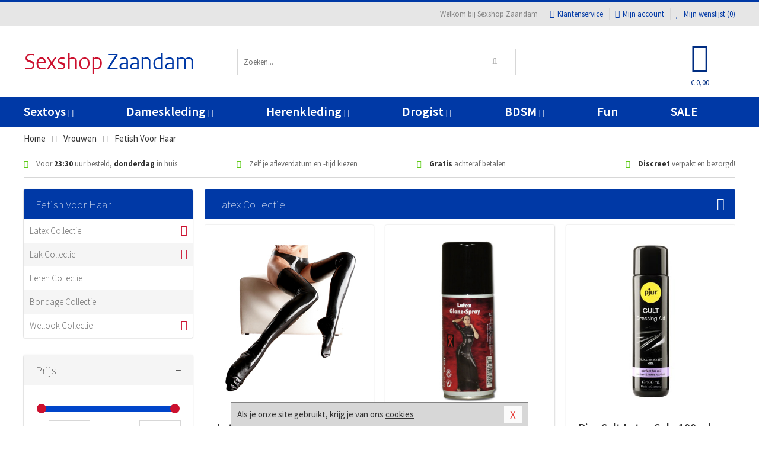

--- FILE ---
content_type: text/html; charset=UTF-8
request_url: https://www.sexshopzaandam.nl/vrouwen/fetish-voor-haar
body_size: 8733
content:
<!DOCTYPE html>
<html lang="nl">
<head>
<title>Fetish Voor Haar</title>
<meta name="viewport" content="width=device-width, initial-scale=1.0, user-scalable=no">
<meta http-equiv="X-UA-Compatible" content="IE=edge">
<meta content="IE=edge" http-equiv="X-UA-Compatible">
<meta charset="utf-8">
<meta name="format-detection" content="telephone=no">



<meta name="robots" content="index, follow">






<meta name="keywords" content="">



<meta name="description" content="">









<link nonce="16330584ff1f5f0605e86fda52ecd5d54e35bad28971f313044189d6d1e03acc" href="https://cdn.edc.nl/customs/css/styles_525.css" rel="stylesheet">






<meta name="author" content="Sexshop Zaandam">



<link nonce="16330584ff1f5f0605e86fda52ecd5d54e35bad28971f313044189d6d1e03acc" rel="canonical" href="https://www.sexshopzaandam.nl/vrouwen/fetish-voor-haar">






<!-- Global site tag (gtag.js) - Google Analytics -->
<script  nonce="16330584ff1f5f0605e86fda52ecd5d54e35bad28971f313044189d6d1e03acc" async src="https://www.googletagmanager.com/gtag/js?id=UA-42759616-30"></script>
<script  nonce="16330584ff1f5f0605e86fda52ecd5d54e35bad28971f313044189d6d1e03acc">
    window.dataLayer = window.dataLayer || [];
    function gtag(){dataLayer.push(arguments);}
    gtag('js', new Date());

        gtag('config', 'UA-42759616-30');
</script>


<!-- HTML5 Shim and Respond.js IE8 support of HTML5 elements and media queries -->
<!-- WARNING: Respond.js doesn't work if you view the page via file:// -->
<!--[if lt IE 9]>
  <script  nonce="16330584ff1f5f0605e86fda52ecd5d54e35bad28971f313044189d6d1e03acc" src="https://oss.maxcdn.com/libs/html5shiv/3.7.0/html5shiv.js"></script>
  <script  nonce="16330584ff1f5f0605e86fda52ecd5d54e35bad28971f313044189d6d1e03acc" src="https://oss.maxcdn.com/libs/respond.js/1.3.0/respond.min.js"></script>
<![endif]-->


<style nonce="16330584ff1f5f0605e86fda52ecd5d54e35bad28971f313044189d6d1e03acc">
#new_alert_overlay{
    position:fixed;
    top:0;
    right:0;
    bottom:0;
    left:0;
    content:'';
    z-index:9999;
    background-color:rgba(255,255,255,0.8);
}
.new-alert{
    position:absolute;
    top:50%;
    left:50%;
    z-index:10000;
    padding:15px;
    background-color:white;
    border:1px solid #333;
    transform:translate(-50%,-50%);
    text-align:center;
}

.new-alert button{
    margin-top:10px;
    padding:3px 13px;
    background:none;
    border:none;
    border:1px solid #B9B9B9;
    text-transform:uppercase;
}
</style>
</head>
<body>



<div class="body-blur"></div>






<div id="overall_popup_window"></div>
<div id="modal_wrapper"></div>



<div class="site-header-topbar">
<div class="container">







<div class="links-menu">
<ul>



<li class="welcome">Welkom bij Sexshop Zaandam</li>



<li><a href="https://www.sexshopzaandam.nl/klantenservice" title="Klantenservice" target="_self"><i class="fa fa-comments"></i>Klantenservice</a></li>



<li><a href="https://www.sexshopzaandam.nl/account" title="Mijn account"><i class="fa fa-user"></i>Mijn account</a></li>



<li class="wishlistIndicator">
<a href="https://www.sexshopzaandam.nl/wenslijst" title="Mijn wenslijst">



<i id="wishlist_header_icon" class="fa fa-heart"></i>



Mijn wenslijst


(<span id="wishlist_header_count">0</span>)
</a>
</li>
</ul>
</div>






<div class="mobiele-header">


<div class="button menu">
<button id="mobile_navigation_button" type="button"><i class="fa fa-bars"></i></button>
</div>


<div class="button zoeken"><button id="mobile_search_button" type="button"><i class="fa fa-search"></i></button></div>


<div class="button wenslijst wishlistIndicator">
<a href="https://www.sexshopzaandam.nl/wenslijst" id="mobile_wishlist_button"><i class="fa fa-heart"></i></a>
</div>


<div id="header_winkelwagen_mob" class="button winkelmandje">
<a href="https://www.sexshopzaandam.nl/afrekenenwinkelwagen" id="mobile_shoppingcart_button"><i class="fa fa-shopping-basket"></i></a>
<span class="ww-aantal">0</span>
</div>


<div class="logo">
<a href="https://www.sexshopzaandam.nl/">
<img alt="Sexshop Zaandam" class="img-responsive" src="https://cdn.edc.nl/customs/logos/mobiel/525.png" width="290" height="120">
</a>
</div>
</div>
</div>
</div>






<header id="website_header" class="site-header" onmouseleave="winkelwagenclose()">
<div class="container">



<div class="site-header-logo hidden-xs">
<a class="p-r-10" href="https://www.sexshopzaandam.nl/">
<img alt="Sexshop Zaandam" class="img-responsive" src="https://cdn.edc.nl/customs/logos/shop/525.png" width="290" height="120">
</a>
</div>



<div class="site-header-zoeken">
<form id="top_search" class="header-zoeken-formulier" method="get" action="https://www.sexshopzaandam.nl/zoeken.html" accept-charset="utf-8">
<input class="header-zoeken-formulier-veld" type="search" name="zoek" placeholder="Zoeken..." onblur="setTimeout(tzs3,500);" onkeyup="tzs(this.value)" onkeydown="tzs4()" autocomplete="off">
<button class="header-zoeken-formulier-knop" type="submit" value="Zoeken"><i class="fa fa-search"></i></button>
<div id="zoeksuggesties" class="hidden-xs"></div>
</form>
</div>



<div id="top_cart" class="site-header-winkelmandje hidden-xs">
<a id="shopping_cart_icon" class="winkelmandje" href="https://www.sexshopzaandam.nl/afrekenenwinkelwagen" onmouseenter="winkelwagenopen()">



<div class="winkelmandje-icoon"><i class="fa fa-shopping-basket"></i></div>






<div id="shopping_cart_total" class="winkelmandje-prijs">&euro; 0,00</div>
</a></div>




<div id="top_microcart" class="hidden-xs">
<div class="wrapper">
<h2>
Winkelwagen <button type="button" class="" onclick="winkelwagenclose()"><i class="fa fa-times"></i></button>
</h2>
<div class="lege-winkelwagen">
<p>Je winkelwagen bevat nog geen producten.</p>
</div>
</div></div>
</div>
</header>



<nav id="site_navigation">
<div class="container">
<ul class="p-0">
<li class="menu-item mobile title">Winkelen <span class="close-navigation c-pointer">X</span></li>






<li class="menu-item ">
<a href="https://www.sexshopzaandam.nl/sextoys">
Sextoys<i class="fa fa-caret-down"></i>
</a>


<ul class="sub-nav" style="height:290px;">
<li>
<ul>
<li class="title">
<a href="https://www.sexshopzaandam.nl/sextoys/vibrators" title="Vibrators" target="_self">
Vibrators</a>
</li>
<li><a href="https://www.sexshopzaandam.nl/mini-vibrator" title="Mini Vibrators" target="_self">Mini Vibrators</a></li>
<li><a href="https://www.sexshopzaandam.nl/wand-vibrator" title="Wand Vibrators" target="_self">Wand Vibrators</a></li>
<li><a href="https://www.sexshopzaandam.nl/opleg-vibrator" title="Opleg Vibrators" target="_self">Opleg Vibrators</a></li>
<li><a href="https://www.sexshopzaandam.nl/realistische-vibrator" title="Realistische Vibrators" target="_self">Realistische Vibrators</a></li>
<li><a href="https://www.sexshopzaandam.nl/koppel-vibrator" title="Koppel Vibrators" target="_self">Koppel Vibrators</a></li>
<li><a href="https://www.sexshopzaandam.nl/tarzan-vibrator" title="Tarzan Vibrators" target="_self">Tarzan Vibrators</a></li>
</ul>
<ul>
<li class="title">
<a href="https://www.sexshopzaandam.nl/sextoys/dildos" title="Dildo's" target="_self">
Dildo's</a>
</li>
<li><a href="https://www.sexshopzaandam.nl/dubbele-dildo" title="Dubbele Dildo's" target="_self">Dubbele Dildo's</a></li>
<li><a href="https://www.sexshopzaandam.nl/xxl-dildo" title="XXL Dildo's" target="_self">XXL Dildo's</a></li>
<li><a href="https://www.sexshopzaandam.nl/metalen-dildo" title="Metalen Dildo's" target="_self">Metalen Dildo's</a></li>
<li><a href="https://www.sexshopzaandam.nl/realistische-dildo" title="Realistische Dildo's" target="_self">Realistische Dildo's</a></li>
<li><a href="https://www.sexshopzaandam.nl/anaal-dildo" title="Anaal Dildo's" target="_self">Anaal Dildo's</a></li>
<li><a href="https://www.sexshopzaandam.nl/strapon-dildo" title="Voorbind Dildo's" target="_self">Voorbind Dildo's</a></li>
</ul>
<ul>
<li class="title">
<a href="https://www.sexshopzaandam.nl/sextoys/masturbators" title="Masturbators   " target="_self">
Masturbators   </a>
</li>
<li><a href="https://www.sexshopzaandam.nl/mond-masturbator" title="Kunst Mond" target="_self">Kunst Mond</a></li>
<li><a href="https://www.sexshopzaandam.nl/kunstvagina" title="Kunst Vagina" target="_self">Kunst Vagina</a></li>
<li><a href="https://www.sexshopzaandam.nl/fleshlight-masturbator" title="Fleshlight Masturbators" target="_self">Fleshlight Masturbators</a></li>
<li><a href="https://www.sexshopzaandam.nl/opblaaspop" title="Opblaaspoppen" target="_self">Opblaaspoppen</a></li>
<li><a href="https://www.sexshopzaandam.nl/kont-masturbator" title="Kunst Kont" target="_self">Kunst Kont</a></li>
<li><a href="https://www.sexshopzaandam.nl/vibrerende-masturbator" title="Vibrerende Masturbators" target="_self">Vibrerende Masturbators</a></li>
</ul>
<ul>
<li class="title">
<a href="https://www.sexshopzaandam.nl/sextoys/anaal-speeltjes" title="Anaal Speeltjes " target="_self">
Anaal Speeltjes </a>
</li>
<li><a href="https://www.sexshopzaandam.nl/anaal-kralen/klassieke-beads" title="Anaal Beads" target="_self">Anaal Beads</a></li>
<li><a href="https://www.sexshopzaandam.nl/buttplug-met-vibraties" title="Buttplugs Vibrerend" target="_self">Buttplugs Vibrerend</a></li>
<li><a href="https://www.sexshopzaandam.nl/anaal-kralen/anaalkettingen" title="Anaal Kettingen" target="_self">Anaal Kettingen</a></li>
<li><a href="https://www.sexshopzaandam.nl/xxl-buttplug" title="Buttplugs XXL" target="_self">Buttplugs XXL</a></li>
<li><a href="https://www.sexshopzaandam.nl/buttplug-set" title="Buttplug Sets" target="_self">Buttplug Sets</a></li>
<li><a href="https://www.sexshopzaandam.nl/standaard-buttplug" title="Buttplugs Standaard" target="_self">Buttplugs Standaard</a></li>
</ul>
<ul>
<li class="title">Meer Seksspeeltjes</li>
<li><a href="https://www.sexshopzaandam.nl/penisring-set" title="Penisringen" target="_self">Penisringen</a></li>
<li><a href="https://www.sexshopzaandam.nl/erotische-cadeaus" title="Erotische Cadeaus" target="_self">Erotische Cadeaus</a></li>
<li><a href="https://www.sexshopzaandam.nl/neukmachine" title="Seksmachines" target="_self">Seksmachines</a></li>
<li><a href="https://www.sexshopzaandam.nl/spannende-fun-artikelen" title="Fun Artikelen" target="_self">Fun Artikelen</a></li>
<li><a href="https://www.sexshopzaandam.nl/vibrerend-ei" title="Vibratie Eitjes" target="_self">Vibratie Eitjes</a></li>
<li><a href="https://www.sexshopzaandam.nl/penis-sleeve" title="Penis Sleeves" target="_self">Penis Sleeves</a></li>
</ul>
</li>
</ul>
</li>
<li class="menu-item ">
<a href="https://www.sexshopzaandam.nl/vrouwen">
Dameskleding<i class="fa fa-caret-down"></i>
</a>


<ul class="sub-nav" style="height:290px;">
<li>
<ul>
<li class="title">
<a href="https://www.sexshopzaandam.nl/vrouwen/lingerie-vrouwen" title="Lingerie " target="_self">
Lingerie </a>
</li>
<li><a href="https://www.sexshopzaandam.nl/sexy-catsuit" title="Catsuits" target="_self">Catsuits</a></li>
<li><a href="https://www.sexshopzaandam.nl/sexy-dames-string" title="Strings" target="_self">Strings</a></li>
<li><a href="https://www.sexshopzaandam.nl/bustier-korset" title="Korsetten" target="_self">Korsetten</a></li>
<li><a href="https://www.sexshopzaandam.nl/nachtkleding" title="Nachtkleding" target="_self">Nachtkleding</a></li>
<li><a href="https://www.sexshopzaandam.nl/erotische-bh-setjes" title="BH-Sets" target="_self">BH-Sets</a></li>
<li><a href="https://www.sexshopzaandam.nl/kostuums-rollenspel" title="Rollenspel" target="_self">Rollenspel</a></li>
</ul>
<ul>
<li class="title">
<a href="https://www.sexshopzaandam.nl/vrouwen/kleding-vrouwen" title="Kleding" target="_self">
Kleding</a>
</li>
<li><a href="https://www.sexshopzaandam.nl/clubwear-kleding" title="Clubwear" target="_self">Clubwear</a></li>
<li><a href="https://www.sexshopzaandam.nl/sexy-top-met-rok/rokjes" title="Rokjes" target="_self">Rokjes</a></li>
<li><a href="https://www.sexshopzaandam.nl/erotische-jurkjes" title="Erotische Jurkjes" target="_self">Erotische Jurkjes</a></li>
<li><a href="https://www.sexshopzaandam.nl/sexy-top-met-rok/tops" title="Topjes" target="_self">Topjes</a></li>
<li><a href="https://www.sexshopzaandam.nl/sexy-jurkje" title="Jurkjes" target="_self">Jurkjes</a></li>
<li><a href="https://www.sexshopzaandam.nl/sexy-dames-kostuums" title="Kostuums" target="_self">Kostuums</a></li>
</ul>
<ul>
<li class="title">
<a href="https://www.sexshopzaandam.nl/vrouwen/fetish-voor-haar" title="Fetish Collectie " target="_self">
Fetish Collectie </a>
</li>
<li><a href="https://www.sexshopzaandam.nl/latex-damescollectie/latex-kousen" title="Latex Kousen" target="_self">Latex Kousen</a></li>
<li><a href="https://www.sexshopzaandam.nl/leren-kleding-voor-haar" title="Leer Collectie" target="_self">Leer Collectie</a></li>
<li><a href="https://www.sexshopzaandam.nl/lak-damescollectie" title="Lak Collectie " target="_self">Lak Collectie </a></li>
<li><a href="https://www.sexshopzaandam.nl/wetlook-kleding-voor-haar/sale" title="Sale Wetlook" target="_self">Sale Wetlook</a></li>
<li><a href="https://www.sexshopzaandam.nl/latex-damescollectie" title="Latex Collectie" target="_self">Latex Collectie</a></li>
<li><a href="https://www.sexshopzaandam.nl/wetlook-kleding-voor-haar" title="Wetlook Collectie" target="_self">Wetlook Collectie</a></li>
</ul>
<ul>
<li class="title">
<a href="https://www.sexshopzaandam.nl/vrouwen/beenmode" title="Beenmode" target="_self">
Beenmode</a>
</li>
<li><a href="https://www.sexshopzaandam.nl/sexy-panty/pantys-open-kruisje" title="Erotische Panty's" target="_self">Erotische Panty's</a></li>
<li><a href="https://www.sexshopzaandam.nl/sexy-panty" title="Panty Collectie " target="_self">Panty Collectie </a></li>
<li><a href="https://www.sexshopzaandam.nl/dames-kousen/fun-kousen" title="Fun Kousen" target="_self">Fun Kousen</a></li>
<li><a href="https://www.sexshopzaandam.nl/dames-kousen" title="Kousen Collectie" target="_self">Kousen Collectie</a></li>
<li><a href="https://www.sexshopzaandam.nl/dames-legging" title="Leggings" target="_self">Leggings</a></li>
</ul>
<ul>
<li class="title">
<a href="https://www.sexshopzaandam.nl/vrouwen/accessoires" title="Accessoires" target="_self">
Accessoires</a>
</li>
<li><a href="https://www.sexshopzaandam.nl/pruiken" title="Pruiken" target="_self">Pruiken</a></li>
<li><a href="https://www.sexshopzaandam.nl/sexy-halsband-vrouwen" title="Halsbanden" target="_self">Halsbanden</a></li>
<li><a href="https://www.sexshopzaandam.nl/erotische-sieraden" title="Sieraden" target="_self">Sieraden</a></li>
<li><a href="https://www.sexshopzaandam.nl/sexy-handschoenen" title="Handschoenen" target="_self">Handschoenen</a></li>
<li><a href="https://www.sexshopzaandam.nl/valse-wimpers" title="Wimpers" target="_self">Wimpers</a></li>
<li><a href="https://www.sexshopzaandam.nl/sexy-masker" title="Maskers" target="_self">Maskers</a></li>
</ul>
</li>
</ul>
</li>
<li class="menu-item ">
<a href="https://www.sexshopzaandam.nl/mannen">
Herenkleding<i class="fa fa-caret-down"></i>
</a>


<ul class="sub-nav" style="height:290px;">
<li>
<ul>
<li class="title">
<a href="https://www.sexshopzaandam.nl/mannen/lingerie-mannen" title="Heren Collectie" target="_self">
Heren Collectie</a>
</li>
<li><a href="https://www.sexshopzaandam.nl/heren-lingerie-body" title="Body's" target="_self">Body's</a></li>
<li><a href="https://www.sexshopzaandam.nl/sexy-heren-slip" title="Slips" target="_self">Slips</a></li>
<li><a href="https://www.sexshopzaandam.nl/jockstraps" title="Jockstraps" target="_self">Jockstraps</a></li>
<li><a href="https://www.sexshopzaandam.nl/heren-kostuums-rollenspel" title="Kostuums" target="_self">Kostuums</a></li>
<li><a href="https://www.sexshopzaandam.nl/sexy-heren-shirt" title="Shirts" target="_self">Shirts</a></li>
</ul>
<ul>
<li class="title">
<a href="https://www.sexshopzaandam.nl/sexy-heren-boxershorts" title="Shorts " target="_self">
Shorts </a>
</li>
<li><a href="https://www.sexshopzaandam.nl/sexy-heren-boxershorts/lang-short" title="Lange Shorts" target="_self">Lange Shorts</a></li>
<li><a href="https://www.sexshopzaandam.nl/sexy-heren-boxershorts" title="Sale Shorts" target="_self">Sale Shorts</a></li>
<li><a href="https://www.sexshopzaandam.nl/sexy-heren-boxershorts/transparante-shorts" title="Transparante Shorts" target="_self">Transparante Shorts</a></li>
<li><a href="https://www.sexshopzaandam.nl/sexy-heren-boxershorts/klassieke-shorts" title="Klassieke Shorts" target="_self">Klassieke Shorts</a></li>
</ul>
<ul>
<li class="title">
<a href="https://www.sexshopzaandam.nl/sexy-heren-string" title="Strings" target="_self">
Strings</a>
</li>
<li><a href="https://www.sexshopzaandam.nl/sexy-heren-string/transparante-strings" title="Transparante Strings" target="_self">Transparante Strings</a></li>
<li><a href="https://www.sexshopzaandam.nl/sexy-heren-string/fun-strings" title="Fun Strings" target="_self">Fun Strings</a></li>
<li><a href="https://www.sexshopzaandam.nl/sexy-heren-string/klassieke-heren-string" title="Klassieke Strings" target="_self">Klassieke Strings</a></li>
<li><a href="https://www.sexshopzaandam.nl/sexy-heren-string/sale" title="Sale Strings" target="_self">Sale Strings</a></li>
<li><a href="https://www.sexshopzaandam.nl/sexy-heren-string/erotische-strings" title="Erotische Strings" target="_self">Erotische Strings</a></li>
</ul>
<ul>
<li class="title">
<a href="https://www.sexshopzaandam.nl/mannen/fetish-voor-hem" title="Fetish Collectie" target="_self">
Fetish Collectie</a>
</li>
<li><a href="https://www.sexshopzaandam.nl/latex-herenkleding" title="Latex Collectie" target="_self">Latex Collectie</a></li>
<li><a href="https://www.sexshopzaandam.nl/leren-kleding-mannen" title="Leer Collectie" target="_self">Leer Collectie</a></li>
<li><a href="https://www.sexshopzaandam.nl/dildo-slip/dildo-slip-mannen" title="Dildo Slips" target="_self">Dildo Slips</a></li>
<li><a href="https://www.sexshopzaandam.nl/wetlook-kleding-heren" title="Wetlook Collectie " target="_self">Wetlook Collectie </a></li>
<li><a href="https://www.sexshopzaandam.nl/lak-herenkleding" title="Lak Collectie " target="_self">Lak Collectie </a></li>
</ul>
<ul>
<li class="title">
<a href="https://www.sexshopzaandam.nl/merken" title="Populaire Merken" target="_self">
Populaire Merken</a>
</li>
<li><a href="https://www.sexshopzaandam.nl/merken/goodfellas" title="Goodfellas" target="_self">Goodfellas</a></li>
<li><a href="https://www.sexshopzaandam.nl/merken/apollo" title="Apollo" target="_self">Apollo</a></li>
<li><a href="https://www.sexshopzaandam.nl/merken/male-power-lingerie" title="Male Power" target="_self">Male Power</a></li>
<li><a href="https://www.sexshopzaandam.nl/merken/blue-line" title="Blue Line" target="_self">Blue Line</a></li>
<li><a href="https://www.sexshopzaandam.nl/merken/envy-menswear" title="Envy" target="_self">Envy</a></li>
</ul>
</li>
</ul>
</li>
<li class="menu-item ">
<a href="https://www.sexshopzaandam.nl/drogist">
Drogist<i class="fa fa-caret-down"></i>
</a>


<ul class="sub-nav" style="height:290px;">
<li>
<ul>
<li class="title">
<a href="https://www.sexshopzaandam.nl/drogist/vrouwen" title="Vrouwen" target="_self">
Vrouwen</a>
</li>
<li><a href="https://www.sexshopzaandam.nl/persoonlijke-verzorging-dames" title="Persoonlijke Verzorging" target="_self">Persoonlijke Verzorging</a></li>
<li><a href="https://www.sexshopzaandam.nl/intieme-douche-vrouwen" title="Intieme Douches" target="_self">Intieme Douches</a></li>
<li><a href="https://www.sexshopzaandam.nl/libido-verhogen-vrouw" title="Libido Verhogers" target="_self">Libido Verhogers</a></li>
<li><a href="https://www.sexshopzaandam.nl/borstpomp" title="Borstpompen" target="_self">Borstpompen</a></li>
<li><a href="https://www.sexshopzaandam.nl/erotische-dames-parfums" title="Parfums &amp; Feromonen" target="_self">Parfums &amp; Feromonen</a></li>
<li><a href="https://www.sexshopzaandam.nl/vagina-creme" title="Crèmes " target="_self">Crèmes </a></li>
</ul>
<ul>
<li class="title">
<a href="https://www.sexshopzaandam.nl/drogist/mannen" title="Mannen" target="_self">
Mannen</a>
</li>
<li><a href="https://www.sexshopzaandam.nl/persoonlijke-verzorging-heren" title="Scheerproducten" target="_self">Scheerproducten</a></li>
<li><a href="https://www.sexshopzaandam.nl/erectiemiddelen" title="Erectiepillen" target="_self">Erectiepillen</a></li>
<li><a href="https://www.sexshopzaandam.nl/klaarkomen-uitstellen" title="Uitstellen Klaarkomen" target="_self">Uitstellen Klaarkomen</a></li>
<li><a href="https://www.sexshopzaandam.nl/intieme-douche" title="Intieme Verzorging" target="_self">Intieme Verzorging</a></li>
<li><a href="https://www.sexshopzaandam.nl/verbeteren-sperma" title="Verbeteren Sperma" target="_self">Verbeteren Sperma</a></li>
<li><a href="https://www.sexshopzaandam.nl/libido-verhogen-man" title="Libido Verhogers" target="_self">Libido Verhogers</a></li>
</ul>
<ul>
<li class="title">
<a href="https://www.sexshopzaandam.nl/drogist/glijmiddelen" title="Glijmiddelen" target="_self">
Glijmiddelen</a>
</li>
<li><a href="https://www.sexshopzaandam.nl/siliconen-glijmiddel" title="Glijmiddel Siliconen" target="_self">Glijmiddel Siliconen</a></li>
<li><a href="https://www.sexshopzaandam.nl/smaakjes-glijmiddel" title="Glijmiddel Smaakje" target="_self">Glijmiddel Smaakje</a></li>
<li><a href="https://www.sexshopzaandam.nl/fisting-gel" title="Fisting Gel" target="_self">Fisting Gel</a></li>
<li><a href="https://www.sexshopzaandam.nl/stimulerend-glijmiddel" title="Glijmiddel Stimulerend" target="_self">Glijmiddel Stimulerend</a></li>
<li><a href="https://www.sexshopzaandam.nl/anaal-glijmiddel" title="Glijmiddel Anaal " target="_self">Glijmiddel Anaal </a></li>
<li><a href="https://www.sexshopzaandam.nl/glijmiddel-waterbasis" title="Glijmiddel Waterbasis" target="_self">Glijmiddel Waterbasis</a></li>
</ul>
<ul>
<li class="title">
<a href="https://www.sexshopzaandam.nl/drogist/massage" title="Massage" target="_self">
Massage</a>
</li>
<li><a href="https://www.sexshopzaandam.nl/massage-kaars" title="Massage Kaarsen" target="_self">Massage Kaarsen</a></li>
<li><a href="https://www.sexshopzaandam.nl/lichaamspoeder" title="Lichaamspoeder" target="_self">Lichaamspoeder</a></li>
<li><a href="https://www.sexshopzaandam.nl/massage-olie" title="Massage Oliën " target="_self">Massage Oliën </a></li>
<li><a href="https://www.sexshopzaandam.nl/massage-apparaat" title="Massage Apparaten" target="_self">Massage Apparaten</a></li>
<li><a href="https://www.sexshopzaandam.nl/massage-cadeau" title="Massage Cadeaus" target="_self">Massage Cadeaus</a></li>
<li><a href="https://www.sexshopzaandam.nl/bodypaint" title="Bodypaint" target="_self">Bodypaint</a></li>
</ul>
<ul>
<li class="title">
<a href="https://www.sexshopzaandam.nl/drogist/condooms" title="Condooms" target="_self">
Condooms</a>
</li>
<li><a href="https://www.sexshopzaandam.nl/stimulerende-condooms" title="Extra Stimulerend" target="_self">Extra Stimulerend</a></li>
<li><a href="https://www.sexshopzaandam.nl/standaard-condooms" title="Standaard" target="_self">Standaard</a></li>
<li><a href="https://www.sexshopzaandam.nl/latexvrije-condooms" title="Latexvrij" target="_self">Latexvrij</a></li>
<li><a href="https://www.sexshopzaandam.nl/condoom-orgasme-uitstellen" title="Orgasme Uitstellen" target="_self">Orgasme Uitstellen</a></li>
<li><a href="https://www.sexshopzaandam.nl/bulkverpakking-condooms" title="Bulkverpakking" target="_self">Bulkverpakking</a></li>
<li><a href="https://www.sexshopzaandam.nl/smaak-condooms" title="Smaakje" target="_self">Smaakje</a></li>
</ul>
</li>
</ul>
</li>
<li class="menu-item ">
<a href="https://www.sexshopzaandam.nl/bdsm">
BDSM<i class="fa fa-caret-down"></i>
</a>


<ul class="sub-nav" style="height:290px;">
<li>
<ul>
<li class="title">
<a href="https://www.sexshopzaandam.nl/bdsm/boeien" title="Boeien" target="_self">
Boeien</a>
</li>
<li><a href="https://www.sexshopzaandam.nl/enkelboeien-bdsm" title="Enkelboeien" target="_self">Enkelboeien</a></li>
<li><a href="https://www.sexshopzaandam.nl/satijnen-boeien-bdsm" title="Satijnen Boeien" target="_self">Satijnen Boeien</a></li>
<li><a href="https://www.sexshopzaandam.nl/boeien-hogtie" title="Hogtie Boeien" target="_self">Hogtie Boeien</a></li>
<li><a href="https://www.sexshopzaandam.nl/stalen-boeien-bdsm" title="Stalen Boeien" target="_self">Stalen Boeien</a></li>
<li><a href="https://www.sexshopzaandam.nl/leren-boeien-bdsm" title="Leder Boeien" target="_self">Leder Boeien</a></li>
<li><a href="https://www.sexshopzaandam.nl/pluche-boeien-bdsm" title="Pluche Boeien" target="_self">Pluche Boeien</a></li>
</ul>
<ul>
<li class="title">
<a href="https://www.sexshopzaandam.nl/bdsm/sm-speeltjes" title="SM Speeltjes" target="_self">
SM Speeltjes</a>
</li>
<li><a href="https://www.sexshopzaandam.nl/pinwheel-bdsm" title="Pinwheels" target="_self">Pinwheels</a></li>
<li><a href="https://www.sexshopzaandam.nl/dilator" title="Dilators" target="_self">Dilators</a></li>
<li><a href="https://www.sexshopzaandam.nl/tepelklemmen" title="Tepelklemmen" target="_self">Tepelklemmen</a></li>
<li><a href="https://www.sexshopzaandam.nl/electro-sex" title="Electro Sex" target="_self">Electro Sex</a></li>
<li><a href="https://www.sexshopzaandam.nl/sm-zweep" title="Zwepen" target="_self">Zwepen</a></li>
<li><a href="https://www.sexshopzaandam.nl/sm-paddle" title="Paddles" target="_self">Paddles</a></li>
</ul>
<ul>
<li class="title">
<a href="https://www.sexshopzaandam.nl/bdsm/bondage" title="Bondage Toys" target="_self">
Bondage Toys</a>
</li>
<li><a href="https://www.sexshopzaandam.nl/bondage-harnas-bdsm" title="Harnassen" target="_self">Harnassen</a></li>
<li><a href="https://www.sexshopzaandam.nl/spreidstang-bdsm" title="Spreidstangen" target="_self">Spreidstangen</a></li>
<li><a href="https://www.sexshopzaandam.nl/knevel-bdsm" title="Knevels" target="_self">Knevels</a></li>
<li><a href="https://www.sexshopzaandam.nl/maskers-bdsm" title="Maskers" target="_self">Maskers</a></li>
<li><a href="https://www.sexshopzaandam.nl/halsband-bdsm" title="Halsbanden" target="_self">Halsbanden</a></li>
<li><a href="https://www.sexshopzaandam.nl/bondage-set-bdsm" title="Pakketten" target="_self">Pakketten</a></li>
</ul>
<ul>
<li class="title">
<a href="https://www.sexshopzaandam.nl/bdsm/chastity" title="Chastity" target="_self">
Chastity</a>
</li>
<li><a href="https://www.sexshopzaandam.nl/bal-klemmen-bdsm/ball-stretchers" title="Ball Stretchers" target="_self">Ball Stretchers</a></li>
<li><a href="https://www.sexshopzaandam.nl/peniskooi-bdsm/cbx-peniskooi" title="CB-X Kooien" target="_self">CB-X Kooien</a></li>
<li><a href="https://www.sexshopzaandam.nl/bal-klemmen-bdsm/ball-crushers" title="Ball Crushers" target="_self">Ball Crushers</a></li>
<li><a href="https://www.sexshopzaandam.nl/kuisheidsgordel" title="Kuisheidsgordels" target="_self">Kuisheidsgordels</a></li>
<li><a href="https://www.sexshopzaandam.nl/bal-klemmen-bdsm/ball-spreaders" title="Ball Spreaders" target="_self">Ball Spreaders</a></li>
<li><a href="https://www.sexshopzaandam.nl/peniskooi-bdsm" title="Peniskooien" target="_self">Peniskooien</a></li>
</ul>
<ul>
<li class="title">Specials  </li>
<li><a href="https://www.sexshopzaandam.nl/kietelveer-bdsm" title="Kietelveren" target="_self">Kietelveren</a></li>
<li><a href="https://www.sexshopzaandam.nl/tepelzuigers" title="Tepelzuigers" target="_self">Tepelzuigers</a></li>
<li><a href="https://www.sexshopzaandam.nl/penis-plug-bdsm" title="Penis Plugs" target="_self">Penis Plugs</a></li>
<li><a href="https://www.sexshopzaandam.nl/sm-kaars-bdsm" title="SM Kaarsen" target="_self">SM Kaarsen</a></li>
<li><a href="https://www.sexshopzaandam.nl/bondage-touwen-bdsm" title="Bondage Touwen" target="_self">Bondage Touwen</a></li>
<li><a href="https://www.sexshopzaandam.nl/speculum" title="Speculums" target="_self">Speculums</a></li>
</ul>
</li>
</ul>
</li>
<li class="menu-item hide">
<a href="https://www.sexshopzaandam.nl/fun">
Fun</a>


</li>
<li class="menu-item ">
<a href="https://www.sexshopzaandam.nl/fun">
Fun</a>


</li>
<li class="menu-item sale hidden-xs">
<a href="https://www.sexshopzaandam.nl/sale">
SALE</a>


</li>






<li class="menu-item mobile"><a href="https://www.sexshopzaandam.nl/blog">Blog</a></li>
<li class="menu-item mobile title">Account</li>
<li class="menu-item mobile"><a href="https://www.sexshopzaandam.nl/afrekenenwinkelwagen"><i class="fa fa-shopping-basket"></i> Winkelwagen</a></li>
<li class="menu-item mobile"><a href="https://www.sexshopzaandam.nl/wenslijst"><i class="fa fa-heart"></i> Wenslijst</a></li>
<li class="menu-item mobile"><a href="https://www.sexshopzaandam.nl/account"><i class="fa fa-user"></i> Mijn account</a></li>
<li class="menu-item visible-xs klantenservice">
<a href="https://www.sexshopzaandam.nl/klantenservice">
<i class="fa fa-comments"></i>
<span class="hidden-xs">+31 598 690453<br></span>
<span class="subline">Klantenservice </span>
</a>
</li>
</ul>
</div>
</nav>






<nav>
<div class="breadcrumb-container white">
<div class="container">
<div class="row">
<div class="col-xs-12 col-sm-12 col-md-12 col-lg-12">
<ul id="breadcrumb">
<li>
<a href="/">
<span>
<span>Terug naar</span>  Home</span>
</a>
</li>
<li>
<a href="/vrouwen">
<span>
<span>Terug naar</span>  Vrouwen</span>
</a>
</li>
</ul>

<div class="actieve-pagina">
<i class="visible-xs fa fa-caret-left"></i>
<span>
Fetish Voor Haar</span>
</div>
</div>
</div>
</div>
</div>

<script  nonce="16330584ff1f5f0605e86fda52ecd5d54e35bad28971f313044189d6d1e03acc" type="application/ld+json">
{
  "@context": "http://schema.org",
  "@type": "BreadcrumbList",
  "itemListElement": [
  {
    "@type": "ListItem",
    "position": 1,
    "item": {
      "@id": "/",
      "name": "Home"
    }
  },
   {
    "@type": "ListItem",
    "position": 2,
    "item": {
      "@id": "/vrouwen",
      "name": "Vrouwen"
    }
  },
   {
    "@type": "ListItem",
    "position": 3,
    "item": {
      "@id": "/vrouwen/fetish-voor-haar",
      "name": "Fetish Voor Haar"
    }
  }
   ]
}
</script>


<div class="usp-wrapper">
<div class="container">
<div class="row">
<div class="hidden-xs col-sm-12 col-md-12 col-lg-12">

<ul class="usps">
<li><span class="fa fa-check c-c2a"></span> Voor <strong>23:30</strong> uur besteld, <strong>donderdag</strong> in huis</li>
<li class=" hidden-sm hidden-md"><span class="fa fa-check c-c2a"></span> Zelf je afleverdatum en -tijd kiezen</li>
<li class="hidden-sm"><span class="fa fa-check c-c2a"></span> <strong>Gratis</strong> achteraf betalen</li>
<li><span class="fa fa-check c-c2a"></span> <strong>Discreet</strong> verpakt en bezorgd!</li>
</ul>
</div>
</div>
</div>
</div>
</nav>






<div id="categorieen" class="hoofdcategorie">
<div class="container">
<div class="row">



<div class="col-xs-12 col-sm-4 col-md-3 col-lg-3   sidebar">



<nav>



<div class="card vol-xs m-b-0 visible-xs">
<div class="card-content">
<div class="list icon-right">
<div class="item bg-light f-600 oac-t">
Vrouwen<div class="item-right-icon">
<div class="ic">+</div>
<div class="io d-none-ni">-</div>
</div>
</div>
<div class="card m-b-0 d-none-ni">
<div class="card-content">
<div class="list striped">
<div class="item"><a href="/vrouwen/accessoires">Accessoires</a></div>
<div class="item"><a href="/vrouwen/beenmode">Beenmode</a></div>
<div class="item"><a href="/vrouwen/fetish-voor-haar">Fetish Voor Haar</a></div>
<div class="item"><a href="/vrouwen/kleding-vrouwen">Kleding Vrouwen</a></div>
<div class="item"><a href="/vrouwen/lingerie-vrouwen">Lingerie Vrouwen</a></div>
</div>
</div>
</div>
</div>
</div>
</div>






<div class="card vol-xs m-b-0 visible-xs">
<div class="card-content">
<div class="list icon-right">
<div class="item bg-lighter f-600 visible-xs">
Fetish Voor Haar</div>
</div>
</div>
</div>

<div class="card m-t-20 m-xs-t-0 m-xs-b-0 vol-xs hoofdmenu d-block">
<div class="card-header hidden-xs">
<h1 class="card-title">Fetish Voor Haar</h1>
</div>
<div class="card-content">
<ul id="categorie_items" class="list icon-right striped collapse">
<li class="item">
<a href="/latex-damescollectie" >
Latex Collectie</a>



<span class="item-right-icon oac-t">
<i class="ic fa fa-minus-square"></i>
<i class="io fa fa-plus-square"></i>
</span>
<div class="sub-items ">
<div>
<a href="/latex-damescollectie/latex-kleding">
Latex Kleding</a>
</div>
<div>
<a href="/latex-damescollectie/latex-lingerie">
Latex Lingerie</a>
</div>
<div>
<a href="/latex-damescollectie/latex-kousen">
Latex Kousen</a>
</div>

</div>
</li>
<li class="item">
<a href="/lak-damescollectie" >
Lak Collectie</a>



<span class="item-right-icon oac-t">
<i class="ic fa fa-minus-square"></i>
<i class="io fa fa-plus-square"></i>
</span>
<div class="sub-items ">
<div>
<a href="/lak-damescollectie/accessoires">
Accessoires</a>
</div>
<div>
<a href="/lak-damescollectie/lak-kleding">
Lak Kleding</a>
</div>
<div>
<a href="/lak-damescollectie/lak-lingerie">
Lak Lingerie</a>
</div>

<div class="sale">
<a href="/lak-damescollectie/sale">SALE </a>
</div>
</div>
</li>
<li class="item">
<a href="/leren-kleding-voor-haar" >
Leren Collectie</a>
</li>
<li class="item">
<a href="/bondage-kleding" >
Bondage Collectie</a>
</li>
<li class="item">
<a href="/wetlook-kleding-voor-haar" >
Wetlook Collectie</a>



<span class="item-right-icon oac-t">
<i class="ic fa fa-minus-square"></i>
<i class="io fa fa-plus-square"></i>
</span>
<div class="sub-items ">
<div>
<a href="/wetlook-kleding-voor-haar/wetlook-lingerie">
Wetlook Lingerie</a>
</div>
<div>
<a href="/wetlook-kleding-voor-haar/wetlook-kleding">
Wetlook Kleding</a>
</div>

</div>
</li>
</ul>
</div>
</div>





</nav>




<aside>
<div id="product_filters">






<div class="card lighter vol-xs filter prijs">
<div class="card-header oac-t">
<div class="card-title">
Prijs</div>
<div class="ic icon right">-</div><div class="io icon right">+</div>
</div>
<div class="card-content">
<div class="prijs-slider"><div id="slider-range"></div></div>
<div class="prijs-vakken">
<div class="prijs">
<label for="prijs_min">Min</label>
<input id="prijs_min" value="0" type="text" size="3">
</div>
<div class="prijs">
<label for="prijs_max"> Max</label>
<input id="prijs_max" value="299" type="text" size="3">
</div>
</div>
</div>
</div>






<div class="card lighter closed-xs vol-xs filter kleur">
<div class="card-header oac-t">
<div class="card-title">
Kleur</div>
<div class="ic icon right">-</div><div class="io icon right">+</div>
</div>
<div class="card-content">
<div class="list m-0">
<div class="item">
<label class="checkbox f-lh-35 d-block color rood">
<input class="checkbox" type="checkbox" name="waarde_25" value="201" onclick="gazk()"> Rood</label>
<div class="checkbox"></div>
</div>
<div class="item">
<label class="checkbox f-lh-35 d-block color zwart">
<input class="checkbox" type="checkbox" name="waarde_25" value="209" onclick="gazk()"> Zwart</label>
<div class="checkbox"></div>
</div>
<div class="item">
<label class="checkbox f-lh-35 d-block color transparant">
<input class="checkbox" type="checkbox" name="waarde_25" value="215" onclick="gazk()"> Transparant</label>
<div class="checkbox"></div>
</div>
</div>
</div>
</div>






<div class="card lighter vol-xs closed filter materialen">
<div class="card-header oac-t">
<div class="card-title">Materiaal</div>
<div class="ic icon right">-</div><div class="io icon right">+</div>
</div>
<div class="card-content">
<div class="list m-0">
<div class="item">
<label class="checkbox d-block f-lh-35">
<input class="checkbox" type="checkbox" name="materiaal" value="64" onclick="gazk()"> Elastaan</label>
<div class="checkbox"></div>
</div>
<div class="item">
<label class="checkbox d-block f-lh-35">
<input class="checkbox" type="checkbox" name="materiaal" value="40" onclick="gazk()"> Latex</label>
<div class="checkbox"></div>
</div>
<div class="item">
<label class="checkbox d-block f-lh-35">
<input class="checkbox" type="checkbox" name="materiaal" value="94" onclick="gazk()"> Metaal</label>
<div class="checkbox"></div>
</div>
<div class="item">
<label class="checkbox d-block f-lh-35">
<input class="checkbox" type="checkbox" name="materiaal" value="10" onclick="gazk()"> Polyamide</label>
<div class="checkbox"></div>
</div>
<div class="item">
<label class="checkbox d-block f-lh-35">
<input class="checkbox" type="checkbox" name="materiaal" value="13" onclick="gazk()"> Polyester</label>
<div class="checkbox"></div>
</div>
</div>
</div>
</div>












































<div class="card lighter vol-xs closed filter kledingmaten">
<div class="card-header oac-t">
<div class="card-title">Kledingmaten</div>
<div class="ic icon right">-</div><div class="io icon right">+</div>
</div>
<div class="card-content">
<div class="list m-0">
<div class="item">
<label class="checkbox d-block f-lh-35">
<input class="checkbox" type="checkbox" name="waarde_143" value="789" onclick="gazk()"> X-Small</label>
<div class="checkbox"></div>
</div>
<div class="item">
<label class="checkbox d-block f-lh-35">
<input class="checkbox" type="checkbox" name="waarde_143" value="790" onclick="gazk()"> Small</label>
<div class="checkbox"></div>
</div>
<div class="item">
<label class="checkbox d-block f-lh-35">
<input class="checkbox" type="checkbox" name="waarde_143" value="791" onclick="gazk()"> Medium</label>
<div class="checkbox"></div>
</div>
<div class="item">
<label class="checkbox d-block f-lh-35">
<input class="checkbox" type="checkbox" name="waarde_143" value="792" onclick="gazk()"> Large</label>
<div class="checkbox"></div>
</div>
<div class="item">
<label class="checkbox d-block f-lh-35">
<input class="checkbox" type="checkbox" name="waarde_143" value="793" onclick="gazk()"> X-Large</label>
<div class="checkbox"></div>
</div>
<div class="item">
<label class="checkbox d-block f-lh-35">
<input class="checkbox" type="checkbox" name="waarde_143" value="794" onclick="gazk()"> XX-Large</label>
<div class="checkbox"></div>
</div>
</div>
</div>
</div>

<div class="card lighter vol-xs closed filter open-lingerie">
<div class="card-header oac-t">
<div class="card-title">Open Lingerie</div>
<div class="ic icon right">-</div><div class="io icon right">+</div>
</div>
<div class="card-content">
<div class="list m-0">
<div class="item">
<label class="checkbox d-block f-lh-35">
<input class="checkbox" type="checkbox" name="waarde_149" value="812" onclick="gazk()"> Open Kruisje</label>
<div class="checkbox"></div>
</div>
<div class="item">
<label class="checkbox d-block f-lh-35">
<input class="checkbox" type="checkbox" name="waarde_149" value="813" onclick="gazk()"> Open Cups</label>
<div class="checkbox"></div>
</div>
<div class="item">
<label class="checkbox d-block f-lh-35">
<input class="checkbox" type="checkbox" name="waarde_149" value="814" onclick="gazk()"> Open Kruis &amp; Open Cups</label>
<div class="checkbox"></div>
</div>
</div>
</div>
</div>


















































<div class="card lighter vol-xs closed filter merken">
<div class="card-header oac-t">
<div class="card-title">Merk</div>
<div class="ic icon right">-</div><div class="io icon right">+</div>
</div>
<div class="card-content">
<div class="list m-0">
<div class="item">
<label class="checkbox d-block f-lh-35">
<input class="checkbox" type="checkbox" name="merk" value="1627" onclick="gazk()"> Christine</label>
<div class="checkbox"></div>
</div>
<div class="item">
<label class="checkbox d-block f-lh-35">
<input class="checkbox" type="checkbox" name="merk" value="21" onclick="gazk()"> Cottelli Collection</label>
<div class="checkbox"></div>
</div>
<div class="item">
<label class="checkbox d-block f-lh-35">
<input class="checkbox" type="checkbox" name="merk" value="502" onclick="gazk()"> Noir Handmade</label>
<div class="checkbox"></div>
</div>
<div class="item">
<label class="checkbox d-block f-lh-35">
<input class="checkbox" type="checkbox" name="merk" value="29" onclick="gazk()"> Pjur</label>
<div class="checkbox"></div>
</div>
<div class="item">
<label class="checkbox d-block f-lh-35">
<input class="checkbox" type="checkbox" name="merk" value="25" onclick="gazk()"> The Latex Collection</label>
<div class="checkbox"></div>
</div>
</div>
</div>
</div>

<input id="zoekhcat" type="hidden" value="1796">
</div></aside>
</div>






<div class="hidden-xs col-sm-8 col-md-9 col-lg-9">
<div class="row">


<div id="cat_ajax" class="col-xs-12 col-sm-12 col-md-12 col-lg-12 producten-overzicht">
<div class="card no-border m-t-20 vol-xs">



<div class="card-header">
<a class="sub-right hidden-xs" href="/latex-damescollectie" title="Latex Collectie">
<h2 class="card-title">
Latex Collectie</h2>
</a>
<i class="fa fa-angle-right icon right"></i>
</div>



<div class="card-content p-0">

<div class="row">







<div class="col-xs-12 col-sm-6 col-md-4 col-lg-4 po_blok">





<div class="card">



<div class="card-image m-t-20">
<div class="absolute-square">
<a href="/dames-kousen/latex-kousen-zwart_31457.html" rel="no-follow" class="content">
<img src="https://cdn.edc.nl/450/29000411011.jpg" alt="Latex Kousen - Zwart" class="img-responsive" width="450" height="450">
</a>
</div>
</div>


<div class="card-content">



<a class="d-block h-50 f-xs-lh-20 f-lh-25 f-xs-medium f-larger f-600 f-td-n c-darkest  m-b-5 d-overflow-hidden" href="/dames-kousen/latex-kousen-zwart_31457.html">
Latex Kousen - Zwart</a>



<p class="f-lh-30 h-30">


<span class="c-main f-extra-larger f-900">&euro; 24,99</span>
</p>




<div class="m-t-10 h-40 f-lh-20 c-cta f-medium f-700 m-b-5 f-uppercase">
Voor 23:30 uur besteld, donderdag in huis</div>


 <div class="m-t-10">
 <a class="knop-plat main uppercase vol" href="/dames-kousen/latex-kousen-zwart_31457.html">Bekijk dit product</a>
 </div>
</div>
</div>
</div>







<div class="col-xs-12 col-sm-6 col-md-4 col-lg-4 po_blok">





<div class="card">



<div class="card-image m-t-20">
<div class="absolute-square">
<a href="/latex-damescollectie/latex-glans-spray_646.html" rel="no-follow" class="content">
<img src="https://cdn.edc.nl/450/06300040000.jpg" alt="Latex Glans Spray" class="img-responsive" width="450" height="450">
</a>
</div>
</div>


<div class="card-content">



<a class="d-block h-50 f-xs-lh-20 f-lh-25 f-xs-medium f-larger f-600 f-td-n c-darkest  m-b-5 d-overflow-hidden" href="/latex-damescollectie/latex-glans-spray_646.html">
Latex Glans Spray</a>



<p class="f-lh-30 h-30">


<span class="c-main f-extra-larger f-900">&euro; 9,99</span>
</p>




<div class="m-t-10 h-40 f-lh-20 c-cta f-medium f-700 m-b-5 f-uppercase">
Voor 23:30 uur besteld, donderdag in huis</div>


 <div class="m-t-10">
 <a class="knop-plat main uppercase vol" href="/latex-damescollectie/latex-glans-spray_646.html">Bekijk dit product</a>
 </div>
</div>
</div>
</div>







<div class="col-xs-12 col-sm-6 col-md-4 col-lg-4 po_blok">





<div class="card">



<div class="card-image m-t-20">
<div class="absolute-square">
<a href="/latex-damescollectie/pjur-cult-latex-gel-100-ml-_26943.html" rel="no-follow" class="content">
<img src="https://cdn.edc.nl/450/10250-01_2.jpg" alt="Pjur Cult Latex Gel - 100 ml " class="img-responsive" width="450" height="450">
</a>
</div>
</div>


<div class="card-content">



<a class="d-block h-50 f-xs-lh-20 f-lh-25 f-xs-medium f-larger f-600 f-td-n c-darkest  m-b-5 d-overflow-hidden" href="/latex-damescollectie/pjur-cult-latex-gel-100-ml-_26943.html">
Pjur Cult Latex Gel - 100 ml </a>



<p class="f-lh-30 h-30">


<span class="c-main f-extra-larger f-900">&euro; 22,99</span>
</p>




<div class="m-t-10 h-40 f-lh-20 c-cta f-medium f-700 m-b-5 f-uppercase">
Voor 23:30 uur besteld, donderdag in huis</div>


 <div class="m-t-10">
 <a class="knop-plat main uppercase vol" href="/latex-damescollectie/pjur-cult-latex-gel-100-ml-_26943.html">Bekijk dit product</a>
 </div>
</div>
</div>
</div>
</div>
</div>
</div>
<div class="card no-border m-t-20 vol-xs">



<div class="card-header">
<a class="sub-right hidden-xs" href="/leren-kleding-voor-haar" title="Leren Collectie">
<h2 class="card-title">
Leren Collectie</h2>
</a>
<i class="fa fa-angle-right icon right"></i>
</div>



<div class="card-content p-0">

<div class="row">
</div>
</div>
</div>
<div class="card no-border m-t-20 vol-xs">



<div class="card-header">
<a class="sub-right hidden-xs" href="/wetlook-kleding-voor-haar" title="Wetlook Collectie">
<h2 class="card-title">
Wetlook Collectie</h2>
</a>
<i class="fa fa-angle-right icon right"></i>
</div>



<div class="card-content p-0">

<div class="row">







<div class="col-xs-12 col-sm-6 col-md-4 col-lg-4 po_blok">





<div class="card">



<div class="card-image m-t-20">
<div class="absolute-square">
<a href="/lingerie-body/cottelli-collection-wetlook-body-met-open-kruis_38086.html" rel="no-follow" class="content">
<img src="https://cdn.edc.nl/450/26419763021_6.jpg" alt="Cottelli Collection - Wetlook Body Met Open Kruis" class="img-responsive" width="450" height="450">
</a>
</div>
</div>


<div class="card-content">



<a class="d-block h-50 f-xs-lh-20 f-lh-25 f-xs-medium f-larger f-600 f-td-n c-darkest  m-b-5 d-overflow-hidden" href="/lingerie-body/cottelli-collection-wetlook-body-met-open-kruis_38086.html">
Cottelli Collection - Wetlook Body Met Open Kruis</a>



<p class="f-lh-30 h-30">


<span class="c-main f-extra-larger f-900">&euro; 49,99</span>
</p>




<div class="m-t-10 h-40 f-lh-20 c-cta f-medium f-700 m-b-5 f-uppercase">
Voor 23:30 uur besteld, donderdag in huis</div>


 <div class="m-t-10">
 <a class="knop-plat main uppercase vol" href="/lingerie-body/cottelli-collection-wetlook-body-met-open-kruis_38086.html">Bekijk dit product</a>
 </div>
</div>
</div>
</div>







<div class="col-xs-12 col-sm-6 col-md-4 col-lg-4 po_blok">





<div class="card">



<div class="card-image m-t-20">
<div class="absolute-square">
<a href="/sexy-handschoenen/wetlook-handschoenen_22973.html" rel="no-follow" class="content">
<img src="https://cdn.edc.nl/450/24601221101_4.jpg" alt="Wetlook handschoenen" class="img-responsive" width="450" height="450">
</a>
</div>
</div>


<div class="card-content">



<a class="d-block h-50 f-xs-lh-20 f-lh-25 f-xs-medium f-larger f-600 f-td-n c-darkest  m-b-5 d-overflow-hidden" href="/sexy-handschoenen/wetlook-handschoenen_22973.html">
Wetlook handschoenen</a>



<p class="f-lh-30 h-30">


<span class="c-main f-extra-larger f-900">&euro; 22,99</span>
</p>




<div class="m-t-10 h-40 f-lh-20 c-cta f-medium f-700 m-b-5 f-uppercase">
Voor 23:30 uur besteld, donderdag in huis</div>


 <div class="m-t-10">
 <a class="knop-plat main uppercase vol" href="/sexy-handschoenen/wetlook-handschoenen_22973.html">Bekijk dit product</a>
 </div>
</div>
</div>
</div>







<div class="col-xs-12 col-sm-6 col-md-4 col-lg-4 po_blok">





<div class="card">



<div class="card-image m-t-20">
<div class="absolute-square">
<a href="/sexy-catsuit/wetlook-catsuit-met-lange-mouwen-en-rits-zwart_30913.html" rel="no-follow" class="content">
<img src="https://cdn.edc.nl/450/27303321011.jpg" alt="Wetlook Catsuit Met Lange Mouwen En Rits - Zwart" class="img-responsive" width="450" height="450">
</a>
</div>
</div>


<div class="card-content">



<a class="d-block h-50 f-xs-lh-20 f-lh-25 f-xs-medium f-larger f-600 f-td-n c-darkest  m-b-5 d-overflow-hidden" href="/sexy-catsuit/wetlook-catsuit-met-lange-mouwen-en-rits-zwart_30913.html">
Wetlook Catsuit Met Lange Mouwen En Rits - Zwart</a>



<p class="f-lh-30 h-30">


<span class="c-main f-extra-larger f-900">&euro; 44,99</span>
</p>




<div class="m-t-10 h-40 f-lh-20 c-cta f-medium f-700 m-b-5 f-uppercase">
Voor 23:30 uur besteld, donderdag in huis</div>


 <div class="m-t-10">
 <a class="knop-plat main uppercase vol" href="/sexy-catsuit/wetlook-catsuit-met-lange-mouwen-en-rits-zwart_30913.html">Bekijk dit product</a>
 </div>
</div>
</div>
</div>
</div>
</div>
</div>
<div class="card no-border m-t-20 vol-xs">



<div class="card-header">
<a class="sub-right hidden-xs" href="/lak-damescollectie" title="Lak Collectie">
<h2 class="card-title">
Lak Collectie</h2>
</a>
<i class="fa fa-angle-right icon right"></i>
</div>



<div class="card-content p-0">

<div class="row">







<div class="col-xs-12 col-sm-6 col-md-4 col-lg-4 po_blok">





<div class="card">



<div class="card-image m-t-20">
<div class="absolute-square">
<a href="/lak-damescollectie/christine-open-kruis-string-dark-desire-zwart_64939.html" rel="no-follow" class="content">
<img src="https://cdn.edc.nl/450/bsrd-lblk-011-s_6.jpg" alt="Christine - Open Kruis String Dark Desire - Zwart" class="img-responsive" width="450" height="450">
</a>
</div>
</div>


<div class="card-content">



<a class="d-block h-50 f-xs-lh-20 f-lh-25 f-xs-medium f-larger f-600 f-td-n c-darkest  m-b-5 d-overflow-hidden" href="/lak-damescollectie/christine-open-kruis-string-dark-desire-zwart_64939.html">
Christine - Open Kruis String Dark Desire - Zwart</a>



<p class="f-lh-30 h-30">


<span class="c-main f-extra-larger f-900">&euro; 11,99</span>
<span class="c-dark f-medium f-300 m-l-10"><del>&euro; 11,99</del></span>


</p>




<div class="m-t-10 h-40 f-lh-20 c-cta f-medium f-700 m-b-5 f-uppercase">
Voor 23:30 uur besteld, donderdag in huis</div>


 <div class="m-t-10">
 <a class="knop-plat main uppercase vol" href="/lak-damescollectie/christine-open-kruis-string-dark-desire-zwart_64939.html">Bekijk dit product</a>
 </div>
</div>
</div>
</div>







<div class="col-xs-12 col-sm-6 col-md-4 col-lg-4 po_blok">





<div class="card">



<div class="card-image m-t-20">
<div class="absolute-square">
<a href="/lak-damescollectie/christine-14-cup-bh-dark-desire-zwart_64936.html" rel="no-follow" class="content">
<img src="https://cdn.edc.nl/450/bsrd-lblk-010-s_5.jpg" alt="Christine - 1/4 cup Bh Dark Desire - zwart" class="img-responsive" width="450" height="450">
</a>
</div>
</div>


<div class="card-content">



<a class="d-block h-50 f-xs-lh-20 f-lh-25 f-xs-medium f-larger f-600 f-td-n c-darkest  m-b-5 d-overflow-hidden" href="/lak-damescollectie/christine-14-cup-bh-dark-desire-zwart_64936.html">
Christine - 1/4 cup Bh Dark Desire - zwart</a>



<p class="f-lh-30 h-30">


<span class="c-main f-extra-larger f-900">&euro; 27,99</span>
</p>




<div class="m-t-10 h-40 f-lh-20 c-cta f-medium f-700 m-b-5 f-uppercase">
Voor 23:30 uur besteld, donderdag in huis</div>


 <div class="m-t-10">
 <a class="knop-plat main uppercase vol" href="/lak-damescollectie/christine-14-cup-bh-dark-desire-zwart_64936.html">Bekijk dit product</a>
 </div>
</div>
</div>
</div>







<div class="col-xs-12 col-sm-6 col-md-4 col-lg-4 po_blok">





<div class="card">



<div class="card-image m-t-20">
<div class="absolute-square">
<a href="/lak-damescollectie/christine-mini-rokje-black-love-zwart_64924.html" rel="no-follow" class="content">
<img src="https://cdn.edc.nl/450/bsrd-lblk-006-s_11.jpg" alt="Christine - Mini Rokje Black Love - zwart" class="img-responsive" width="450" height="450">
</a>
</div>
</div>


<div class="card-content">



<a class="d-block h-50 f-xs-lh-20 f-lh-25 f-xs-medium f-larger f-600 f-td-n c-darkest  m-b-5 d-overflow-hidden" href="/lak-damescollectie/christine-mini-rokje-black-love-zwart_64924.html">
Christine - Mini Rokje Black Love - zwart</a>



<p class="f-lh-30 h-30">


<span class="c-main f-extra-larger f-900">&euro; 32,99</span>
</p>




<div class="m-t-10 h-40 f-lh-20 c-cta f-medium f-700 m-b-5 f-uppercase">
Voor 23:30 uur besteld, donderdag in huis</div>


 <div class="m-t-10">
 <a class="knop-plat main uppercase vol" href="/lak-damescollectie/christine-mini-rokje-black-love-zwart_64924.html">Bekijk dit product</a>
 </div>
</div>
</div>
</div>
</div>
</div>
</div>
<div class="card no-border m-t-20 vol-xs">



<div class="card-header">
<a class="sub-right hidden-xs" href="/bondage-kleding" title="Bondage Collectie">
<h2 class="card-title">
Bondage Collectie</h2>
</a>
<i class="fa fa-angle-right icon right"></i>
</div>



<div class="card-content p-0">

<div class="row">







<div class="col-xs-12 col-sm-6 col-md-4 col-lg-4 po_blok">





<div class="card">



<div class="card-image m-t-20">
<div class="absolute-square">
<a href="/jarretel-setje/cottelli-collection-bondage-lingerieset-met-jarretels_32062.html" rel="no-follow" class="content">
<img src="https://cdn.edc.nl/450/22126841021_10.jpg" alt="Cottelli Collection - Bondage Lingerieset Met Jarretels" class="img-responsive" width="450" height="450">
</a>
</div>
</div>


<div class="card-content">



<a class="d-block h-50 f-xs-lh-20 f-lh-25 f-xs-medium f-larger f-600 f-td-n c-darkest  m-b-5 d-overflow-hidden" href="/jarretel-setje/cottelli-collection-bondage-lingerieset-met-jarretels_32062.html">
Cottelli Collection - Bondage Lingerieset Met Jarretels</a>



<p class="f-lh-30 h-30">


<span class="c-main f-extra-larger f-900">&euro; 34,99</span>
</p>




<div class="m-t-10 h-40 f-lh-20 c-cta f-medium f-700 m-b-5 f-uppercase">
Voor 23:30 uur besteld, donderdag in huis</div>


 <div class="m-t-10">
 <a class="knop-plat main uppercase vol" href="/jarretel-setje/cottelli-collection-bondage-lingerieset-met-jarretels_32062.html">Bekijk dit product</a>
 </div>
</div>
</div>
</div>
</div>
</div>
</div>





<div class="row">
</div>
</div>
</div>
</div>
</div>
</div>
</div>
<footer id="site_footer">






<div class="footer-info">
<div class="container">
<div class="row">
<div class="col-xs-12 col-sm-3 col-md-3 col-lg-3">
<div class="title">Sexshop Zaandam</div>
<ul>
<li><a href="https://www.sexshopzaandam.nl/klantenservice/over-ons/bedrijfsgegevens/">Bedrijfsgegevens</a></li>
<li><a href="https://www.sexshopzaandam.nl/blog">Blog</a></li>
<li><a href="https://www.sexshopzaandam.nl/links">Links</a></li>
<li><a href="https://www.sexshopzaandam.nl/merken">Merken</a></li>
</ul>
</div>
<div class="col-xs-12 col-sm-3 col-md-3 col-lg-3">
<div class="title">Service</div>
<ul>
<li><a href="https://www.sexshopzaandam.nl/klantenservice/betaalmethoden/">Betaalmethoden</a></li>
<li><a href="https://www.sexshopzaandam.nl/klantenservice/veiligheid-en-privacy/">Veiligheid en privacy</a></li>
<li><a href="https://www.sexshopzaandam.nl/klantenservice/verzending-en-discretie/">Verzending en discretie</a></li>
<li><a href="https://www.sexshopzaandam.nl/klantenservice/ruilen-en-retouren/">Ruilen en retourneren</a></li>
</ul>
</div>
<div class="col-xs-12 col-sm-3 col-md-3 col-lg-3">
<div class="title">Hulp nodig?</div>
<ul>
<li><a href="https://www.sexshopzaandam.nl/klantenservice">Contact</a></li>
<li><a href="javascript:javascript:getmaattabel();">Maattabel</a></li>
<li><a href="https://www.sexshopzaandam.nl/info">Infocenter</a></li>
<li><a href="https://www.sexshopzaandam.nl/klantenservice/klantenservice/vragen/">FAQ</a></li>
</ul>
</div>
<div class="col-xs-12 col-sm-3 col-md-3 col-lg-3">
<div class="title">&nbsp;</div>
<ul>
<li><a href="https://www.sexshopzaandam.nl/klantenservice/veiligheid-en-privacy/cookies/">Cookies</a></li>
<li><a href="https://www.sexshopzaandam.nl/vieworder.html">Orderstatus</a></li>
<li><a href="https://www.sexshopzaandam.nl/sitemap">Sitemap</a></li>
</ul>
</div>
</div>
</div></div>






<div class="footer-service">
<div class="container">
<div class="row">
<div class="col-xs-12 col-sm-6 col-md-6 col-lg-6">
<div class="afhaal m-b-15">
<div class="title">Klantenservice</div>
<div class="clearfix">
<div class="foto">
<img alt="Afhaallocatie" src="https://cdn.edc.nl/customs/responsive1/footer/footer-locatie-foto.png" width="150" height="150">
</div>

<div class="info">
<div>Phoenixweg 6</div>
<div>9641KS Veendam</div>
<div>Nederland</div>



<div><a href="tel:0598690453"><img alt="" width="18" height="11" src="https://cdn.edc.nl/consument/vlaggen/1.gif"> 0598 690 453</a></div>
<div><a href="tel:038081140"><img alt="" width="18" height="11" src="https://cdn.edc.nl/consument/vlaggen/2.gif"> 03 808 1140</a></div>

<div><a href="https://www.sexshopzaandam.nl/klantenservice#contactformulier"> servicedesk&#64;edc.nl </a></div>
</div>
</div>
</div>
</div>



<div class="col-xs-12 col-sm-6 col-md-6 col-lg-6">
</div>
</div>
</div></div>






<div class="footer-logos">
<div class="container">
<div class="row">
<div class="col-xs-12">
<div class="betaalmogelijkheden">



<div class="mogelijkheid ideal"></div>
<div class="mogelijkheid mastercard"></div>
<div class="mogelijkheid visa"></div>
<div class="mogelijkheid paypal"></div>
<div class="mogelijkheid postnl"></div>
<div class="mogelijkheid dhl"></div>
</div>
</div>
</div>
</div></div>






<div class="footer-copyright">
<div class="container">
<div class="row">
<div class="col-xs-12 col-sm-12 col-md-12 col-lg-12">


<ul class="copyright-urls">
<li><a href="https://www.sexshopzaandam.nl/klantenservice/veiligheid-en-privacy/algemene-voorwaarden/">Algemene voorwaarden</a></li>
<li><a href="https://www.sexshopzaandam.nl/klantenservice/veiligheid-en-privacy/disclaimer/">Disclaimer</a></li>
<li><a href="https://www.sexshopzaandam.nl/klantenservice">Contact</a></li>
<li><a href="https://www.sexshopzaandam.nl/reviews">Klantbeoordelingen</a></li>
</ul>


<div class="copyright">
&copy; 2026 <span>Sexshop Zaandam</span>
</div>


</div>
</div>
</div></div>
</footer>






<div id="cookieBar" class="cookie-bar">
<button id="closeCookieBar" type="button">X</button>

Als je onze site gebruikt, krijg je van ons 
<a href="https://www.sexshopzaandam.nl/klantenservice/veiligheid-en-privacy/cookies/" title="cookies" target="_self">cookies</a>
</div>

















<script  nonce="16330584ff1f5f0605e86fda52ecd5d54e35bad28971f313044189d6d1e03acc" type="text/javascript" src="https://cdn.edc.nl/js/jQuery/jquery.js"></script>




<script  nonce="16330584ff1f5f0605e86fda52ecd5d54e35bad28971f313044189d6d1e03acc" type="text/javascript" src="/js/525/script.js?v=2425"></script>


<script  nonce="16330584ff1f5f0605e86fda52ecd5d54e35bad28971f313044189d6d1e03acc">

</script>





<script  nonce="16330584ff1f5f0605e86fda52ecd5d54e35bad28971f313044189d6d1e03acc" type="text/javascript">

  function isMobile() {
    const toMatch = [/Android/i, /webOS/i, /iPhone/i, /iPad/i, /iPod/i, /BlackBerry/i, /Windows Phone/i];
    return toMatch.some((toMatchItem) => {
      return navigator.userAgent.match(toMatchItem);
    });
  }
</script>

<script defer src="https://static.cloudflareinsights.com/beacon.min.js/vcd15cbe7772f49c399c6a5babf22c1241717689176015" integrity="sha512-ZpsOmlRQV6y907TI0dKBHq9Md29nnaEIPlkf84rnaERnq6zvWvPUqr2ft8M1aS28oN72PdrCzSjY4U6VaAw1EQ==" data-cf-beacon='{"version":"2024.11.0","token":"ff4f7d0ff9e3401dbe08578b3b1c5629","r":1,"server_timing":{"name":{"cfCacheStatus":true,"cfEdge":true,"cfExtPri":true,"cfL4":true,"cfOrigin":true,"cfSpeedBrain":true},"location_startswith":null}}' crossorigin="anonymous"></script>
</body>
</html>